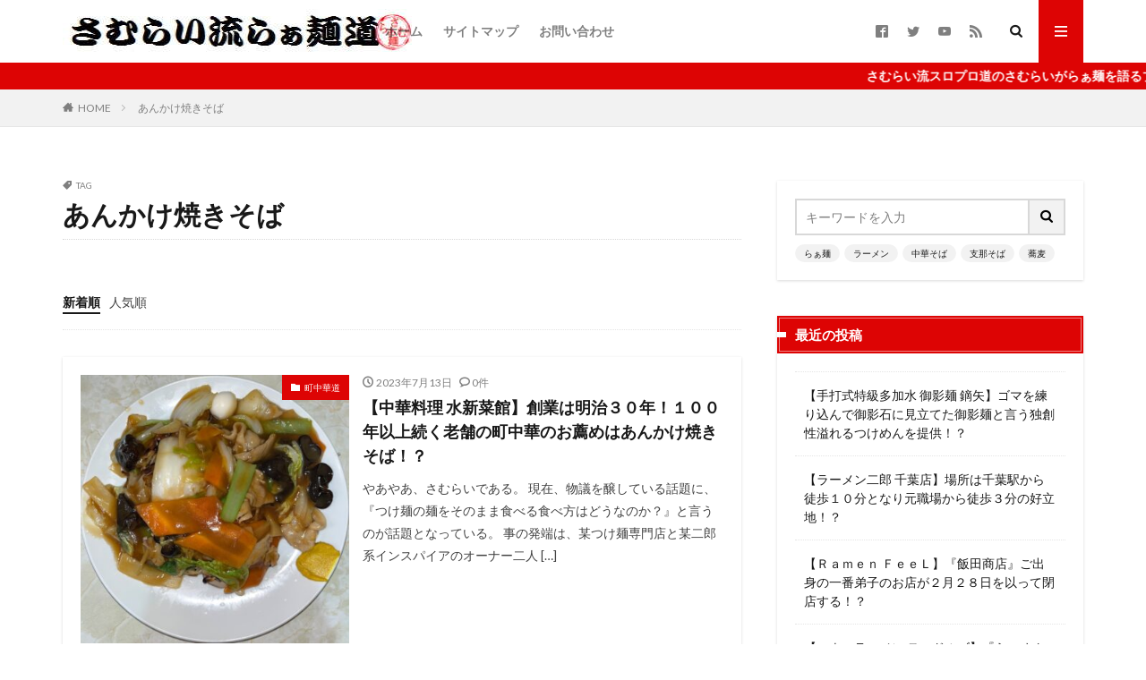

--- FILE ---
content_type: text/html; charset=UTF-8
request_url: https://samura-men.com/tag/%E3%81%82%E3%82%93%E3%81%8B%E3%81%91%E7%84%BC%E3%81%8D%E3%81%9D%E3%81%B0/
body_size: 14250
content:

<!DOCTYPE html>

<html lang="ja" prefix="og: http://ogp.me/ns#" class="t-html 
">

<head prefix="og: http://ogp.me/ns# fb: http://ogp.me/ns/fb# article: http://ogp.me/ns/article#">
<meta charset="UTF-8">
<title>あんかけ焼きそば│さむらい流らぁ麺道</title>
<meta name='robots' content='max-image-preview:large' />
	<style>img:is([sizes="auto" i], [sizes^="auto," i]) { contain-intrinsic-size: 3000px 1500px }</style>
	<link rel='stylesheet' id='dashicons-css' href='https://samura-men.com/wp-includes/css/dashicons.min.css?ver=6.8.3' type='text/css' media='all' />
<link rel='stylesheet' id='thickbox-css' href='https://samura-men.com/wp-includes/js/thickbox/thickbox.css?ver=6.8.3' type='text/css' media='all' />
<link rel='stylesheet' id='wp-block-library-css' href='https://samura-men.com/wp-includes/css/dist/block-library/style.min.css?ver=6.8.3' type='text/css' media='all' />
<style id='classic-theme-styles-inline-css' type='text/css'>
/*! This file is auto-generated */
.wp-block-button__link{color:#fff;background-color:#32373c;border-radius:9999px;box-shadow:none;text-decoration:none;padding:calc(.667em + 2px) calc(1.333em + 2px);font-size:1.125em}.wp-block-file__button{background:#32373c;color:#fff;text-decoration:none}
</style>
<style id='rinkerg-gutenberg-rinker-style-inline-css' type='text/css'>
.wp-block-create-block-block{background-color:#21759b;color:#fff;padding:2px}

</style>
<link rel='stylesheet' id='quads-style-css-css' href='https://samura-men.com/wp-content/plugins/quick-adsense-reloaded/includes/gutenberg/dist/blocks.style.build.css?ver=2.0.95' type='text/css' media='all' />
<style id='global-styles-inline-css' type='text/css'>
:root{--wp--preset--aspect-ratio--square: 1;--wp--preset--aspect-ratio--4-3: 4/3;--wp--preset--aspect-ratio--3-4: 3/4;--wp--preset--aspect-ratio--3-2: 3/2;--wp--preset--aspect-ratio--2-3: 2/3;--wp--preset--aspect-ratio--16-9: 16/9;--wp--preset--aspect-ratio--9-16: 9/16;--wp--preset--color--black: #000000;--wp--preset--color--cyan-bluish-gray: #abb8c3;--wp--preset--color--white: #ffffff;--wp--preset--color--pale-pink: #f78da7;--wp--preset--color--vivid-red: #cf2e2e;--wp--preset--color--luminous-vivid-orange: #ff6900;--wp--preset--color--luminous-vivid-amber: #fcb900;--wp--preset--color--light-green-cyan: #7bdcb5;--wp--preset--color--vivid-green-cyan: #00d084;--wp--preset--color--pale-cyan-blue: #8ed1fc;--wp--preset--color--vivid-cyan-blue: #0693e3;--wp--preset--color--vivid-purple: #9b51e0;--wp--preset--gradient--vivid-cyan-blue-to-vivid-purple: linear-gradient(135deg,rgba(6,147,227,1) 0%,rgb(155,81,224) 100%);--wp--preset--gradient--light-green-cyan-to-vivid-green-cyan: linear-gradient(135deg,rgb(122,220,180) 0%,rgb(0,208,130) 100%);--wp--preset--gradient--luminous-vivid-amber-to-luminous-vivid-orange: linear-gradient(135deg,rgba(252,185,0,1) 0%,rgba(255,105,0,1) 100%);--wp--preset--gradient--luminous-vivid-orange-to-vivid-red: linear-gradient(135deg,rgba(255,105,0,1) 0%,rgb(207,46,46) 100%);--wp--preset--gradient--very-light-gray-to-cyan-bluish-gray: linear-gradient(135deg,rgb(238,238,238) 0%,rgb(169,184,195) 100%);--wp--preset--gradient--cool-to-warm-spectrum: linear-gradient(135deg,rgb(74,234,220) 0%,rgb(151,120,209) 20%,rgb(207,42,186) 40%,rgb(238,44,130) 60%,rgb(251,105,98) 80%,rgb(254,248,76) 100%);--wp--preset--gradient--blush-light-purple: linear-gradient(135deg,rgb(255,206,236) 0%,rgb(152,150,240) 100%);--wp--preset--gradient--blush-bordeaux: linear-gradient(135deg,rgb(254,205,165) 0%,rgb(254,45,45) 50%,rgb(107,0,62) 100%);--wp--preset--gradient--luminous-dusk: linear-gradient(135deg,rgb(255,203,112) 0%,rgb(199,81,192) 50%,rgb(65,88,208) 100%);--wp--preset--gradient--pale-ocean: linear-gradient(135deg,rgb(255,245,203) 0%,rgb(182,227,212) 50%,rgb(51,167,181) 100%);--wp--preset--gradient--electric-grass: linear-gradient(135deg,rgb(202,248,128) 0%,rgb(113,206,126) 100%);--wp--preset--gradient--midnight: linear-gradient(135deg,rgb(2,3,129) 0%,rgb(40,116,252) 100%);--wp--preset--font-size--small: 13px;--wp--preset--font-size--medium: 20px;--wp--preset--font-size--large: 36px;--wp--preset--font-size--x-large: 42px;--wp--preset--spacing--20: 0.44rem;--wp--preset--spacing--30: 0.67rem;--wp--preset--spacing--40: 1rem;--wp--preset--spacing--50: 1.5rem;--wp--preset--spacing--60: 2.25rem;--wp--preset--spacing--70: 3.38rem;--wp--preset--spacing--80: 5.06rem;--wp--preset--shadow--natural: 6px 6px 9px rgba(0, 0, 0, 0.2);--wp--preset--shadow--deep: 12px 12px 50px rgba(0, 0, 0, 0.4);--wp--preset--shadow--sharp: 6px 6px 0px rgba(0, 0, 0, 0.2);--wp--preset--shadow--outlined: 6px 6px 0px -3px rgba(255, 255, 255, 1), 6px 6px rgba(0, 0, 0, 1);--wp--preset--shadow--crisp: 6px 6px 0px rgba(0, 0, 0, 1);}:where(.is-layout-flex){gap: 0.5em;}:where(.is-layout-grid){gap: 0.5em;}body .is-layout-flex{display: flex;}.is-layout-flex{flex-wrap: wrap;align-items: center;}.is-layout-flex > :is(*, div){margin: 0;}body .is-layout-grid{display: grid;}.is-layout-grid > :is(*, div){margin: 0;}:where(.wp-block-columns.is-layout-flex){gap: 2em;}:where(.wp-block-columns.is-layout-grid){gap: 2em;}:where(.wp-block-post-template.is-layout-flex){gap: 1.25em;}:where(.wp-block-post-template.is-layout-grid){gap: 1.25em;}.has-black-color{color: var(--wp--preset--color--black) !important;}.has-cyan-bluish-gray-color{color: var(--wp--preset--color--cyan-bluish-gray) !important;}.has-white-color{color: var(--wp--preset--color--white) !important;}.has-pale-pink-color{color: var(--wp--preset--color--pale-pink) !important;}.has-vivid-red-color{color: var(--wp--preset--color--vivid-red) !important;}.has-luminous-vivid-orange-color{color: var(--wp--preset--color--luminous-vivid-orange) !important;}.has-luminous-vivid-amber-color{color: var(--wp--preset--color--luminous-vivid-amber) !important;}.has-light-green-cyan-color{color: var(--wp--preset--color--light-green-cyan) !important;}.has-vivid-green-cyan-color{color: var(--wp--preset--color--vivid-green-cyan) !important;}.has-pale-cyan-blue-color{color: var(--wp--preset--color--pale-cyan-blue) !important;}.has-vivid-cyan-blue-color{color: var(--wp--preset--color--vivid-cyan-blue) !important;}.has-vivid-purple-color{color: var(--wp--preset--color--vivid-purple) !important;}.has-black-background-color{background-color: var(--wp--preset--color--black) !important;}.has-cyan-bluish-gray-background-color{background-color: var(--wp--preset--color--cyan-bluish-gray) !important;}.has-white-background-color{background-color: var(--wp--preset--color--white) !important;}.has-pale-pink-background-color{background-color: var(--wp--preset--color--pale-pink) !important;}.has-vivid-red-background-color{background-color: var(--wp--preset--color--vivid-red) !important;}.has-luminous-vivid-orange-background-color{background-color: var(--wp--preset--color--luminous-vivid-orange) !important;}.has-luminous-vivid-amber-background-color{background-color: var(--wp--preset--color--luminous-vivid-amber) !important;}.has-light-green-cyan-background-color{background-color: var(--wp--preset--color--light-green-cyan) !important;}.has-vivid-green-cyan-background-color{background-color: var(--wp--preset--color--vivid-green-cyan) !important;}.has-pale-cyan-blue-background-color{background-color: var(--wp--preset--color--pale-cyan-blue) !important;}.has-vivid-cyan-blue-background-color{background-color: var(--wp--preset--color--vivid-cyan-blue) !important;}.has-vivid-purple-background-color{background-color: var(--wp--preset--color--vivid-purple) !important;}.has-black-border-color{border-color: var(--wp--preset--color--black) !important;}.has-cyan-bluish-gray-border-color{border-color: var(--wp--preset--color--cyan-bluish-gray) !important;}.has-white-border-color{border-color: var(--wp--preset--color--white) !important;}.has-pale-pink-border-color{border-color: var(--wp--preset--color--pale-pink) !important;}.has-vivid-red-border-color{border-color: var(--wp--preset--color--vivid-red) !important;}.has-luminous-vivid-orange-border-color{border-color: var(--wp--preset--color--luminous-vivid-orange) !important;}.has-luminous-vivid-amber-border-color{border-color: var(--wp--preset--color--luminous-vivid-amber) !important;}.has-light-green-cyan-border-color{border-color: var(--wp--preset--color--light-green-cyan) !important;}.has-vivid-green-cyan-border-color{border-color: var(--wp--preset--color--vivid-green-cyan) !important;}.has-pale-cyan-blue-border-color{border-color: var(--wp--preset--color--pale-cyan-blue) !important;}.has-vivid-cyan-blue-border-color{border-color: var(--wp--preset--color--vivid-cyan-blue) !important;}.has-vivid-purple-border-color{border-color: var(--wp--preset--color--vivid-purple) !important;}.has-vivid-cyan-blue-to-vivid-purple-gradient-background{background: var(--wp--preset--gradient--vivid-cyan-blue-to-vivid-purple) !important;}.has-light-green-cyan-to-vivid-green-cyan-gradient-background{background: var(--wp--preset--gradient--light-green-cyan-to-vivid-green-cyan) !important;}.has-luminous-vivid-amber-to-luminous-vivid-orange-gradient-background{background: var(--wp--preset--gradient--luminous-vivid-amber-to-luminous-vivid-orange) !important;}.has-luminous-vivid-orange-to-vivid-red-gradient-background{background: var(--wp--preset--gradient--luminous-vivid-orange-to-vivid-red) !important;}.has-very-light-gray-to-cyan-bluish-gray-gradient-background{background: var(--wp--preset--gradient--very-light-gray-to-cyan-bluish-gray) !important;}.has-cool-to-warm-spectrum-gradient-background{background: var(--wp--preset--gradient--cool-to-warm-spectrum) !important;}.has-blush-light-purple-gradient-background{background: var(--wp--preset--gradient--blush-light-purple) !important;}.has-blush-bordeaux-gradient-background{background: var(--wp--preset--gradient--blush-bordeaux) !important;}.has-luminous-dusk-gradient-background{background: var(--wp--preset--gradient--luminous-dusk) !important;}.has-pale-ocean-gradient-background{background: var(--wp--preset--gradient--pale-ocean) !important;}.has-electric-grass-gradient-background{background: var(--wp--preset--gradient--electric-grass) !important;}.has-midnight-gradient-background{background: var(--wp--preset--gradient--midnight) !important;}.has-small-font-size{font-size: var(--wp--preset--font-size--small) !important;}.has-medium-font-size{font-size: var(--wp--preset--font-size--medium) !important;}.has-large-font-size{font-size: var(--wp--preset--font-size--large) !important;}.has-x-large-font-size{font-size: var(--wp--preset--font-size--x-large) !important;}
:where(.wp-block-post-template.is-layout-flex){gap: 1.25em;}:where(.wp-block-post-template.is-layout-grid){gap: 1.25em;}
:where(.wp-block-columns.is-layout-flex){gap: 2em;}:where(.wp-block-columns.is-layout-grid){gap: 2em;}
:root :where(.wp-block-pullquote){font-size: 1.5em;line-height: 1.6;}
</style>
<link rel='stylesheet' id='yyi_rinker_stylesheet-css' href='https://samura-men.com/wp-content/plugins/yyi-rinker/css/style.css?v=1.11.1&#038;ver=6.8.3' type='text/css' media='all' />
<link rel='stylesheet' id='taxopress-frontend-css-css' href='https://samura-men.com/wp-content/plugins/simple-tags/assets/frontend/css/frontend.css?ver=3.41.0' type='text/css' media='all' />
<style id='quads-styles-inline-css' type='text/css'>

    .quads-location ins.adsbygoogle {
        background: transparent !important;
    }.quads-location .quads_rotator_img{ opacity:1 !important;}
    .quads.quads_ad_container { display: grid; grid-template-columns: auto; grid-gap: 10px; padding: 10px; }
    .grid_image{animation: fadeIn 0.5s;-webkit-animation: fadeIn 0.5s;-moz-animation: fadeIn 0.5s;
        -o-animation: fadeIn 0.5s;-ms-animation: fadeIn 0.5s;}
    .quads-ad-label { font-size: 12px; text-align: center; color: #333;}
    .quads_click_impression { display: none;} .quads-location, .quads-ads-space{max-width:100%;} @media only screen and (max-width: 480px) { .quads-ads-space, .penci-builder-element .quads-ads-space{max-width:340px;}}
</style>
<script type="text/javascript" src="https://samura-men.com/wp-includes/js/jquery/jquery.min.js?ver=3.7.1" id="jquery-core-js"></script>
<script type="text/javascript" src="https://samura-men.com/wp-includes/js/jquery/jquery-migrate.min.js?ver=3.4.1" id="jquery-migrate-js"></script>
<script type="text/javascript" src="https://samura-men.com/wp-content/plugins/simple-tags/assets/frontend/js/frontend.js?ver=3.41.0" id="taxopress-frontend-js-js"></script>
<link rel="https://api.w.org/" href="https://samura-men.com/wp-json/" /><link rel="alternate" title="JSON" type="application/json" href="https://samura-men.com/wp-json/wp/v2/tags/1375" /><script>document.cookie = 'quads_browser_width='+screen.width;</script><style>
.yyi-rinker-images {
    display: flex;
    justify-content: center;
    align-items: center;
    position: relative;

}
div.yyi-rinker-image img.yyi-rinker-main-img.hidden {
    display: none;
}

.yyi-rinker-images-arrow {
    cursor: pointer;
    position: absolute;
    top: 50%;
    display: block;
    margin-top: -11px;
    opacity: 0.6;
    width: 22px;
}

.yyi-rinker-images-arrow-left{
    left: -10px;
}
.yyi-rinker-images-arrow-right{
    right: -10px;
}

.yyi-rinker-images-arrow-left.hidden {
    display: none;
}

.yyi-rinker-images-arrow-right.hidden {
    display: none;
}
div.yyi-rinker-contents.yyi-rinker-design-tate  div.yyi-rinker-box{
    flex-direction: column;
}

div.yyi-rinker-contents.yyi-rinker-design-slim div.yyi-rinker-box .yyi-rinker-links {
    flex-direction: column;
}

div.yyi-rinker-contents.yyi-rinker-design-slim div.yyi-rinker-info {
    width: 100%;
}

div.yyi-rinker-contents.yyi-rinker-design-slim .yyi-rinker-title {
    text-align: center;
}

div.yyi-rinker-contents.yyi-rinker-design-slim .yyi-rinker-links {
    text-align: center;
}
div.yyi-rinker-contents.yyi-rinker-design-slim .yyi-rinker-image {
    margin: auto;
}

div.yyi-rinker-contents.yyi-rinker-design-slim div.yyi-rinker-info ul.yyi-rinker-links li {
	align-self: stretch;
}
div.yyi-rinker-contents.yyi-rinker-design-slim div.yyi-rinker-box div.yyi-rinker-info {
	padding: 0;
}
div.yyi-rinker-contents.yyi-rinker-design-slim div.yyi-rinker-box {
	flex-direction: column;
	padding: 14px 5px 0;
}

.yyi-rinker-design-slim div.yyi-rinker-box div.yyi-rinker-info {
	text-align: center;
}

.yyi-rinker-design-slim div.price-box span.price {
	display: block;
}

div.yyi-rinker-contents.yyi-rinker-design-slim div.yyi-rinker-info div.yyi-rinker-title a{
	font-size:16px;
}

div.yyi-rinker-contents.yyi-rinker-design-slim ul.yyi-rinker-links li.amazonkindlelink:before,  div.yyi-rinker-contents.yyi-rinker-design-slim ul.yyi-rinker-links li.amazonlink:before,  div.yyi-rinker-contents.yyi-rinker-design-slim ul.yyi-rinker-links li.rakutenlink:before, div.yyi-rinker-contents.yyi-rinker-design-slim ul.yyi-rinker-links li.yahoolink:before, div.yyi-rinker-contents.yyi-rinker-design-slim ul.yyi-rinker-links li.mercarilink:before {
	font-size:12px;
}

div.yyi-rinker-contents.yyi-rinker-design-slim ul.yyi-rinker-links li a {
	font-size: 13px;
}
.entry-content ul.yyi-rinker-links li {
	padding: 0;
}

div.yyi-rinker-contents .yyi-rinker-attention.attention_desing_right_ribbon {
    width: 89px;
    height: 91px;
    position: absolute;
    top: -1px;
    right: -1px;
    left: auto;
    overflow: hidden;
}

div.yyi-rinker-contents .yyi-rinker-attention.attention_desing_right_ribbon span {
    display: inline-block;
    width: 146px;
    position: absolute;
    padding: 4px 0;
    left: -13px;
    top: 12px;
    text-align: center;
    font-size: 12px;
    line-height: 24px;
    -webkit-transform: rotate(45deg);
    transform: rotate(45deg);
    box-shadow: 0 1px 3px rgba(0, 0, 0, 0.2);
}

div.yyi-rinker-contents .yyi-rinker-attention.attention_desing_right_ribbon {
    background: none;
}
.yyi-rinker-attention.attention_desing_right_ribbon .yyi-rinker-attention-after,
.yyi-rinker-attention.attention_desing_right_ribbon .yyi-rinker-attention-before{
display:none;
}
div.yyi-rinker-use-right_ribbon div.yyi-rinker-title {
    margin-right: 2rem;
}

				</style><link rel="stylesheet" href="https://samura-men.com/wp-content/themes/the-thor/css/icon.min.css">
<link rel="stylesheet" href="https://fonts.googleapis.com/css?family=Lato:100,300,400,700,900">
<link rel="stylesheet" href="https://fonts.googleapis.com/css?family=Fjalla+One">
<link rel="stylesheet" href="https://fonts.googleapis.com/css?family=Noto+Sans+JP:100,200,300,400,500,600,700,800,900">
<link rel="stylesheet" href="https://samura-men.com/wp-content/themes/the-thor/style.min.css">
<link rel="stylesheet" href="https://samura-men.com/wp-content/themes/the-thor-child/style-user.css?1579160670">
<script src="https://ajax.googleapis.com/ajax/libs/jquery/1.12.4/jquery.min.js"></script>
<meta http-equiv="X-UA-Compatible" content="IE=edge">
<meta name="viewport" content="width=device-width, initial-scale=1, viewport-fit=cover"/>
<style>
.widget.widget_nav_menu ul.menu{border-color: rgba(221,4,4,0.15);}.widget.widget_nav_menu ul.menu li{border-color: rgba(221,4,4,0.75);}.widget.widget_nav_menu ul.menu .sub-menu li{border-color: rgba(221,4,4,0.15);}.widget.widget_nav_menu ul.menu .sub-menu li .sub-menu li:first-child{border-color: rgba(221,4,4,0.15);}.widget.widget_nav_menu ul.menu li a:hover{background-color: rgba(221,4,4,0.75);}.widget.widget_nav_menu ul.menu .current-menu-item > a{background-color: rgba(221,4,4,0.75);}.widget.widget_nav_menu ul.menu li .sub-menu li a:before {color:#dd0404;}.widget.widget_nav_menu ul.menu li a{background-color:#dd0404;}.widget.widget_nav_menu ul.menu .sub-menu a:hover{color:#dd0404;}.widget.widget_nav_menu ul.menu .sub-menu .current-menu-item a{color:#dd0404;}.widget.widget_categories ul{border-color: rgba(221,4,4,0.15);}.widget.widget_categories ul li{border-color: rgba(221,4,4,0.75);}.widget.widget_categories ul .children li{border-color: rgba(221,4,4,0.15);}.widget.widget_categories ul .children li .children li:first-child{border-color: rgba(221,4,4,0.15);}.widget.widget_categories ul li a:hover{background-color: rgba(221,4,4,0.75);}.widget.widget_categories ul .current-menu-item > a{background-color: rgba(221,4,4,0.75);}.widget.widget_categories ul li .children li a:before {color:#dd0404;}.widget.widget_categories ul li a{background-color:#dd0404;}.widget.widget_categories ul .children a:hover{color:#dd0404;}.widget.widget_categories ul .children .current-menu-item a{color:#dd0404;}.widgetSearch__input:hover{border-color:#dd0404;}.widgetCatTitle{background-color:#dd0404;}.widgetCatTitle__inner{background-color:#dd0404;}.widgetSearch__submit:hover{background-color:#dd0404;}.widgetProfile__sns{background-color:#dd0404;}.widget.widget_calendar .calendar_wrap tbody a:hover{background-color:#dd0404;}.widget ul li a:hover{color:#dd0404;}.widget.widget_rss .rsswidget:hover{color:#dd0404;}.widget.widget_tag_cloud a:hover{background-color:#dd0404;}.widget select:hover{border-color:#dd0404;}.widgetSearch__checkLabel:hover:after{border-color:#dd0404;}.widgetSearch__check:checked .widgetSearch__checkLabel:before, .widgetSearch__check:checked + .widgetSearch__checkLabel:before{border-color:#dd0404;}.widgetTab__item.current{border-top-color:#dd0404;}.widgetTab__item:hover{border-top-color:#dd0404;}.searchHead__title{background-color:#dd0404;}.searchHead__submit:hover{color:#dd0404;}.menuBtn__close:hover{color:#dd0404;}.menuBtn__link:hover{color:#dd0404;}@media only screen and (min-width: 992px){.menuBtn__link {background-color:#dd0404;}}.t-headerCenter .menuBtn__link:hover{color:#dd0404;}.searchBtn__close:hover{color:#dd0404;}.searchBtn__link:hover{color:#dd0404;}.breadcrumb__item a:hover{color:#dd0404;}.pager__item{color:#dd0404;}.pager__item:hover, .pager__item-current{background-color:#dd0404; color:#fff;}.page-numbers{color:#dd0404;}.page-numbers:hover, .page-numbers.current{background-color:#dd0404; color:#fff;}.pagePager__item{color:#dd0404;}.pagePager__item:hover, .pagePager__item-current{background-color:#dd0404; color:#fff;}.heading a:hover{color:#dd0404;}.eyecatch__cat{background-color:#dd0404;}.the__category{background-color:#dd0404;}.dateList__item a:hover{color:#dd0404;}.controllerFooter__item:last-child{background-color:#dd0404;}.controllerFooter__close{background-color:#dd0404;}.bottomFooter__topBtn{background-color:#dd0404;}.mask-color{background-color:#dd0404;}.mask-colorgray{background-color:#dd0404;}.pickup3__item{background-color:#dd0404;}.categoryBox__title{color:#dd0404;}.comments__list .comment-meta{background-color:#dd0404;}.comment-respond .submit{background-color:#dd0404;}.prevNext__pop{background-color:#dd0404;}.swiper-pagination-bullet-active{background-color:#dd0404;}.swiper-slider .swiper-button-next, .swiper-slider .swiper-container-rtl .swiper-button-prev, .swiper-slider .swiper-button-prev, .swiper-slider .swiper-container-rtl .swiper-button-next	{background-color:#dd0404;}body{background:#ffffff;}.infoHead{background-color:#dd0404;}.snsFooter{background-color:#dd0404}.widget-main .heading.heading-widget{background-color:#dd0404}.widget-main .heading.heading-widgetsimple{background-color:#dd0404}.widget-main .heading.heading-widgetsimplewide{background-color:#dd0404}.widget-main .heading.heading-widgetwide{background-color:#dd0404}.widget-main .heading.heading-widgetbottom:before{border-color:#dd0404}.widget-main .heading.heading-widgetborder{border-color:#dd0404}.widget-main .heading.heading-widgetborder::before,.widget-main .heading.heading-widgetborder::after{background-color:#dd0404}.widget-side .heading.heading-widget{background-color:#dd0404}.widget-side .heading.heading-widgetsimple{background-color:#dd0404}.widget-side .heading.heading-widgetsimplewide{background-color:#dd0404}.widget-side .heading.heading-widgetwide{background-color:#dd0404}.widget-side .heading.heading-widgetbottom:before{border-color:#dd0404}.widget-side .heading.heading-widgetborder{border-color:#dd0404}.widget-side .heading.heading-widgetborder::before,.widget-side .heading.heading-widgetborder::after{background-color:#dd0404}.widget-foot .heading.heading-widget{background-color:#dd0404}.widget-foot .heading.heading-widgetsimple{background-color:#dd0404}.widget-foot .heading.heading-widgetsimplewide{background-color:#dd0404}.widget-foot .heading.heading-widgetwide{background-color:#dd0404}.widget-foot .heading.heading-widgetbottom:before{border-color:#dd0404}.widget-foot .heading.heading-widgetborder{border-color:#dd0404}.widget-foot .heading.heading-widgetborder::before,.widget-foot .heading.heading-widgetborder::after{background-color:#dd0404}.widget-menu .heading.heading-widget{background-color:#c4c4c4}.widget-menu .heading.heading-widgetsimple{background-color:#c4c4c4}.widget-menu .heading.heading-widgetsimplewide{background-color:#c4c4c4}.widget-menu .heading.heading-widgetwide{background-color:#c4c4c4}.widget-menu .heading.heading-widgetbottom:before{border-color:#c4c4c4}.widget-menu .heading.heading-widgetborder{border-color:#c4c4c4}.widget-menu .heading.heading-widgetborder::before,.widget-menu .heading.heading-widgetborder::after{background-color:#c4c4c4}.swiper-slider{height: 260px;}@media only screen and (min-width: 768px){.swiper-slider {height: 760px;}}.swiper-slide2.mask.mask-color{background-color:#ffffff}.swiper-slide3.mask.mask-color{background-color:#ffffff}.rankingBox__bg{background-color:#dd0404}.the__ribbon{background-color:#dd5454}.the__ribbon:after{border-left-color:#dd5454; border-right-color:#dd5454}.eyecatch__link.eyecatch__link-mask:hover::after {background-color: rgba(198,145,180,0.5);}.eyecatch__link.eyecatch__link-maskzoom:hover::after {background-color: rgba(198,145,180,0.5);}.eyecatch__link.eyecatch__link-maskzoomrotate:hover::after {background-color: rgba(198,145,180,0.5);}.content .afTagBox__btnDetail{background-color:#dd0404;}.widget .widgetAfTag__btnDetail{background-color:#dd0404;}.content .afTagBox__btnAf{background-color:#dd0404;}.widget .widgetAfTag__btnAf{background-color:#dd0404;}.content a{color:#93042a;}.phrase a{color:#93042a;}.content .sitemap li a:hover{color:#93042a;}.content h2 a:hover,.content h3 a:hover,.content h4 a:hover,.content h5 a:hover{color:#93042a;}.content ul.menu li a:hover{color:#93042a;}.content .es-LiconBox:before{background-color:#a83f3f;}.content .es-LiconCircle:before{background-color:#a83f3f;}.content .es-BTiconBox:before{background-color:#a83f3f;}.content .es-BTiconCircle:before{background-color:#a83f3f;}.content .es-BiconObi{border-color:#a83f3f;}.content .es-BiconCorner:before{background-color:#a83f3f;}.content .es-BiconCircle:before{background-color:#a83f3f;}.content .es-BmarkHatena::before{background-color:#005293;}.content .es-BmarkExcl::before{background-color:#b60105;}.content .es-BmarkQ::before{background-color:#005293;}.content .es-BmarkQ::after{border-top-color:#005293;}.content .es-BmarkA::before{color:#b60105;}.content .es-BsubTradi::before{color:#ffffff;background-color:#b60105;border-color:#b60105;}.btn__link-primary{color:#ffffff; background-color:#dd9b9b;}.content .btn__link-primary{color:#ffffff; background-color:#dd9b9b;}.searchBtn__contentInner .btn__link-search{color:#ffffff; background-color:#dd9b9b;}.btn__link-secondary{color:#ffffff; background-color:#3f3f3f;}.content .btn__link-secondary{color:#ffffff; background-color:#3f3f3f;}.btn__link-search{color:#ffffff; background-color:#3f3f3f;}.btn__link-normal{color:#3f3f3f;}.content .btn__link-normal{color:#3f3f3f;}.btn__link-normal:hover{background-color:#3f3f3f;}.content .btn__link-normal:hover{background-color:#3f3f3f;}.comments__list .comment-reply-link{color:#3f3f3f;}.comments__list .comment-reply-link:hover{background-color:#3f3f3f;}@media only screen and (min-width: 992px){.subNavi__link-pickup{color:#3f3f3f;}}@media only screen and (min-width: 992px){.subNavi__link-pickup:hover{background-color:#3f3f3f;}}.content h2{color:#191919}.partsH3-44 h3{color:#191919; background:linear-gradient(#b20828 0%, #dd9090 100%); border-color:#dd9090;}.partsH4-13 h4{color:#000000; border-left-color:#dd4b4b; border-bottom-color:#9e9e9e;}.content h5{color:#191919}.content ul > li::before{color:#dd9b9b;}.content ul{color:#191919;}.content ol > li::before{color:#a83f3f; border-color:#a83f3f;}.content ol > li > ol > li::before{background-color:#a83f3f; border-color:#a83f3f;}.content ol > li > ol > li > ol > li::before{color:#a83f3f; border-color:#a83f3f;}.content ol{color:#191919;}.content .balloon .balloon__text{color:#191919; background-color:#f2f2f2;}.content .balloon .balloon__text-left:before{border-left-color:#f2f2f2;}.content .balloon .balloon__text-right:before{border-right-color:#f2f2f2;}.content .balloon-boder .balloon__text{color:#191919; background-color:#ffffff;  border-color:#d8d8d8;}.content .balloon-boder .balloon__text-left:before{border-left-color:#d8d8d8;}.content .balloon-boder .balloon__text-left:after{border-left-color:#ffffff;}.content .balloon-boder .balloon__text-right:before{border-right-color:#d8d8d8;}.content .balloon-boder .balloon__text-right:after{border-right-color:#ffffff;}.content blockquote{color:#191919; background-color:#f2f2f2; border-color:#cccccc;}.content blockquote::before{color:#d8d8d8;}.content blockquote::after{background-color:#cccccc;}.content table{color:#191919; border-top-color:#E5E5E5; border-left-color:#E5E5E5;}.content table th{background:#7f7f7f; color:#ffffff; ;border-right-color:#E5E5E5; border-bottom-color:#E5E5E5;}.content table td{background:#ffffff; ;border-right-color:#E5E5E5; border-bottom-color:#E5E5E5;}.content table tr:nth-child(odd) td{background-color:#f2f2f2;}
</style>
<style type="text/css">a.st_tag, a.internal_tag, .st_tag, .internal_tag { text-decoration: underline !important; }</style><link rel="icon" href="https://samura-men.com/wp-content/uploads/2020/01/cropped-samura-men_hanko02-1-32x32.jpg" sizes="32x32" />
<link rel="icon" href="https://samura-men.com/wp-content/uploads/2020/01/cropped-samura-men_hanko02-1-192x192.jpg" sizes="192x192" />
<link rel="apple-touch-icon" href="https://samura-men.com/wp-content/uploads/2020/01/cropped-samura-men_hanko02-1-180x180.jpg" />
<meta name="msapplication-TileImage" content="https://samura-men.com/wp-content/uploads/2020/01/cropped-samura-men_hanko02-1-270x270.jpg" />
		<style type="text/css" id="wp-custom-css">
			.content p {
    margin-top: 4rem;
}

.al-c{
 text-align: center;
 }

.s5 {margin: 10px 0px 0px;}
.s10 {margin: 10px 0px 0px;}
.s15 {margin: 15px 0px 0px;}
.s20 {margin: 20px 0px 0px;}
.s30 {margin: 30px 0px 0px;}
.s40 {margin: 40px 0px 0px;}
.s50 {margin: 50px 0px 0px;}
.s60 {margin: 60px 0px 0px;}
.s70 {margin: 70px 0px 0px;}
.s80 {margin: 80px 0px 0px;}
.s90 {margin: 90px 0px 0px;}
.s100 {margin: 100px 0px 0px;}
.s150 {margin: 150px 0px 0px;}
.s200 {margin: 200px 0px 0px;}

.tb1 {
    border: 1px solid #808080;
    color: #222;
    text-align: center;
    border-collapse: collapse;
    font-size: 13px;
    background-color: #FFF;
    width: 100%;
    table-layout: auto;
    box-shadow: 2px 2px 2px #CCC;
}

.tb1 th {
    padding-top: 2px;
    padding-bottom: 2px;
    border: 1px solid #808080;
    background: linear-gradient(to bottom, #EFEFEF 26%, #CECECE 95%);
    text-align: center;
    font-weight: bold;
    color: #000;
    vertical-align: middle;
}

/*内部リンクの背景色*/
.content .sitecard {
		background-color: #ffffff;
}

/*外部リンクの背景色*/
.content .blogcard {
		background-color: #ffffff;
}
/* reCAPTCHAのロゴを非表示にする */

.grecaptcha-badge { visibility: hidden; }		</style>
		<!– Global site tag (gtag.js) – Google Analytics –>
<script async src='https://www.googletagmanager.com/gtag/js?id=UA-89779152-3'></script>
<script>
    window.dataLayer = window.dataLayer || [];
    function gtag(){dataLayer.push(arguments);}
    gtag('js', new Date());
    gtag('config', 'UA-89779152-3');
    
</script>
<!– /Global site tag (gtag.js) – Google Analytics –>
<meta property="og:site_name" content="さむらい流らぁ麺道" />
<meta property="og:type" content="website" />
<meta property="og:title" content="あんかけ焼きそば│さむらい流らぁ麺道" />
<meta property="og:description" content="さむらい流スロプロ道のさむらいが大好きならぁ麺を語る" />
<meta property="og:url" content="https://samura-men.com/tag/chahan/" />
<meta property="og:image" content="https://samura-men.com/wp-content/uploads/2020/01/samura-men_hanko02.jpg" />
<meta name="twitter:card" content="summary" />
<meta name="twitter:site" content="@samura_men" />
<meta property="fb:app_id" content="1008363576015256" />

<script data-ad-client="ca-pub-3106718587471713" async src="https://pagead2.googlesyndication.com/pagead/js/adsbygoogle.js"></script>

<!-- Global site tag (gtag.js) - Google Analytics -->
<script async src="https://www.googletagmanager.com/gtag/js?id=UA-89779152-3"></script>
<script>
  window.dataLayer = window.dataLayer || [];
  function gtag(){dataLayer.push(arguments);}
  gtag('js', new Date());

  gtag('config', 'UA-89779152-3');
</script>
</head>
<body class=" t-logoSp30 t-logoPc50" id="top">


  <!--l-header-->
  <header class="l-header">
    <div class="container container-header">

      <!--logo-->
			<p class="siteTitle">
				<a class="siteTitle__link" href="https://samura-men.com">
											<img class="siteTitle__logo" src="https://samura-men.com/wp-content/uploads/2020/01/taitlebanner07.jpg" alt="さむらい流らぁ麺道" width="390" height="50" >
					        </a>
      </p>      <!--/logo-->


      				<!--globalNavi-->
				<nav class="globalNavi">
					<div class="globalNavi__inner">
            <ul class="globalNavi__list"><li id="menu-item-94" class="menu-item menu-item-type-custom menu-item-object-custom menu-item-home menu-item-94"><a href="https://samura-men.com">ホーム</a></li>
<li id="menu-item-95" class="menu-item menu-item-type-post_type menu-item-object-page menu-item-95"><a href="https://samura-men.com/sitemap/">サイトマップ</a></li>
<li id="menu-item-3792" class="menu-item menu-item-type-post_type menu-item-object-page menu-item-3792"><a href="https://samura-men.com/otoiawase02/">お問い合わせ</a></li>
</ul>					</div>
				</nav>
				<!--/globalNavi-->
			

							<!--subNavi-->
				<nav class="subNavi">
	        	        						<ul class="subNavi__list">
															<li class="subNavi__item"><a class="subNavi__link icon-facebook2" href="https://www.facebook.com/sloter.samurai/"></a></li>
															<li class="subNavi__item"><a class="subNavi__link icon-twitter" href="https://twitter.com/samura_men"></a></li>
															<li class="subNavi__item"><a class="subNavi__link icon-youtube" href="https://www.youtube.com/channel/UCflEQvGmRd7P7C2b7FgoYGA?view_as=subscriber"></a></li>
																								<li class="subNavi__item"><a class="subNavi__link icon-rss" href="https://samura-men.com/feed"></a></li>
																					</ul>
									</nav>
				<!--/subNavi-->
			

            <!--searchBtn-->
			<div class="searchBtn ">
        <input class="searchBtn__checkbox" id="searchBtn-checkbox" type="checkbox">
        <label class="searchBtn__link searchBtn__link-text icon-search" for="searchBtn-checkbox"></label>
        <label class="searchBtn__unshown" for="searchBtn-checkbox"></label>

        <div class="searchBtn__content">
          <div class="searchBtn__scroll">
            <label class="searchBtn__close" for="searchBtn-checkbox"><i class="icon-close"></i>CLOSE</label>
            <div class="searchBtn__contentInner">
              <aside class="widget">
  <div class="widgetSearch">
    <h3 class="heading heading-tertiary">キーワード</h3>
    <form class="widgetSearch__flex" method="get" action="https://samura-men.com" target="_top">
  <input class="widgetSearch__input" type="text" maxlength="50" name="s" placeholder="キーワードを入力" value="">
  <button class="widgetSearch__submit icon-search" type="submit" value="search"></button>
</form>
<ol class="widgetSearch__word">
    <li class="widgetSearch__wordItem"><a href="https://samura-men.com?s=らぁ麺">らぁ麺</a></li>
      <li class="widgetSearch__wordItem"><a href="https://samura-men.com?s=ラーメン">ラーメン</a></li>
      <li class="widgetSearch__wordItem"><a href="https://samura-men.com?s=中華そば">中華そば</a></li>
      <li class="widgetSearch__wordItem"><a href="https://samura-men.com?s=支那そば">支那そば</a></li>
      <li class="widgetSearch__wordItem"><a href="https://samura-men.com?s=蕎麦">蕎麦</a></li>
  </ol>
  </div>
</aside>
            </div>
          </div>
        </div>
      </div>
			<!--/searchBtn-->
      

            <!--menuBtn-->
			<div class="menuBtn ">
        <input class="menuBtn__checkbox" id="menuBtn-checkbox" type="checkbox">
        <label class="menuBtn__link menuBtn__link-text icon-menu" for="menuBtn-checkbox"></label>
        <label class="menuBtn__unshown" for="menuBtn-checkbox"></label>
        <div class="menuBtn__content">
          <div class="menuBtn__scroll">
            <label class="menuBtn__close" for="menuBtn-checkbox"><i class="icon-close"></i>CLOSE</label>
            <div class="menuBtn__contentInner">
															<nav class="menuBtn__navi u-none-pc">
	              		                <ul class="menuBtn__naviList">
																					<li class="menuBtn__naviItem"><a class="menuBtn__naviLink icon-facebook" href="https://www.facebook.com/sloter.samurai/"></a></li>
																					<li class="menuBtn__naviItem"><a class="menuBtn__naviLink icon-twitter" href="https://twitter.com/samura_men"></a></li>
																					<li class="menuBtn__naviItem"><a class="menuBtn__naviLink icon-youtube" href="https://www.youtube.com/channel/UCflEQvGmRd7P7C2b7FgoYGA?view_as=subscriber"></a></li>
																																	<li class="menuBtn__naviItem"><a class="menuBtn__naviLink icon-rss" href="https://samura-men.com/feed"></a></li>
																						                </ul>
								</nav>
	              																							<aside class="widget widget-menu widget_search"><form class="widgetSearch__flex" method="get" action="https://samura-men.com" target="_top">
  <input class="widgetSearch__input" type="text" maxlength="50" name="s" placeholder="キーワードを入力" value="">
  <button class="widgetSearch__submit icon-search" type="submit" value="search"></button>
</form>
<ol class="widgetSearch__word">
    <li class="widgetSearch__wordItem"><a href="https://samura-men.com?s=らぁ麺">らぁ麺</a></li>
      <li class="widgetSearch__wordItem"><a href="https://samura-men.com?s=ラーメン">ラーメン</a></li>
      <li class="widgetSearch__wordItem"><a href="https://samura-men.com?s=中華そば">中華そば</a></li>
      <li class="widgetSearch__wordItem"><a href="https://samura-men.com?s=支那そば">支那そば</a></li>
      <li class="widgetSearch__wordItem"><a href="https://samura-men.com?s=蕎麦">蕎麦</a></li>
  </ol>
</aside><aside class="widget widget-menu widget_fit_user_class"><h2 class="heading heading-widgetsimplewide">自己紹介</h2>
        <div class="widgetProfile">
          <div class="widgetProfile__img"><img width="120" height="120" src="https://secure.gravatar.com/avatar/6a1e6a8303776e80d102e775f78420e7ce83040430042ff2a248d664783974c7?s=120&#038;d=mm&#038;r=g" alt="さむらい" ></div>
          <h3 class="widgetProfile__name">さむらい</h3>
                    <p class="widgetProfile__text">やあやあ、さむらいである。
らぁ麺好きが高じて、らぁ麺ブログを立ち上げる事にしたのである。
お店に忖度する事なく、正直な感想を綴る事をお約束する。</p>                    <div class="btn btn-center"><a class="btn__link btn__link-secondary" href="https://samura-men.com/author/samura-men/">投稿記事一覧へ</a></div>
                            </div>
		</aside><aside class="widget widget-menu widget_categories"><h2 class="heading heading-widgetsimplewide">カテゴリー</h2>
			<ul>
					<li class="cat-item cat-item-11"><a href="https://samura-men.com/category/michelin/">ミシュラン道</a>
</li>
	<li class="cat-item cat-item-12"><a href="https://samura-men.com/category/hyakumeiten/">百名店道</a>
</li>
	<li class="cat-item cat-item-250"><a href="https://samura-men.com/category/new_store/">新店道</a>
</li>
	<li class="cat-item cat-item-251"><a href="https://samura-men.com/category/iekei/">家系道</a>
</li>
	<li class="cat-item cat-item-1507"><a href="https://samura-men.com/category/jiro/">二郎道</a>
</li>
	<li class="cat-item cat-item-260"><a href="https://samura-men.com/category/machi_chuka/">町中華道</a>
</li>
	<li class="cat-item cat-item-743"><a href="https://samura-men.com/category/oshi_men/">推し麺道</a>
</li>
	<li class="cat-item cat-item-367"><a href="https://samura-men.com/category/shinise/">老舗道</a>
</li>
	<li class="cat-item cat-item-2"><a href="https://samura-men.com/category/trait/">一筆</a>
</li>
			</ul>

			</aside><aside class="widget widget-menu widget_recent_comments"><h2 class="heading heading-widgetsimplewide">最近のコメント</h2><ul id="recentcomments"><li class="recentcomments"><a href="https://samura-men.com/oshi_men/shikata01/#comment-122">【めん処 しかた】残すは後６日！地元で愛された銘店が２０２２年７月９日を以って閉店に！？【閉店】</a> に <span class="comment-author-link"><a href="https://samura-men.com/" class="url" rel="ugc">さむらい</a></span> より</li><li class="recentcomments"><a href="https://samura-men.com/oshi_men/shikata01/#comment-121">【めん処 しかた】残すは後６日！地元で愛された銘店が２０２２年７月９日を以って閉店に！？【閉店】</a> に <span class="comment-author-link">N</span> より</li><li class="recentcomments"><a href="https://samura-men.com/hyakumeiten/chukasoba_takano01/#comment-117">【中華そば 高野】ＴＡＫＡＮＯ ＷＡＲＴＥＲに浸かったつけ蕎麦とポルチーニ香る和え玉がお薦め！？</a> に <span class="comment-author-link"><a href="https://samura-men.com/" class="url" rel="ugc">さむらい</a></span> より</li><li class="recentcomments"><a href="https://samura-men.com/hyakumeiten/chukasoba_takano01/#comment-116">【中華そば 高野】ＴＡＫＡＮＯ ＷＡＲＴＥＲに浸かったつけ蕎麦とポルチーニ香る和え玉がお薦め！？</a> に <span class="comment-author-link"><a href="https://twitter.com/eehuy/" class="url" rel="ugc external nofollow">アラフォーおぢさん</a></span> より</li><li class="recentcomments"><a href="https://samura-men.com/hyakumeiten/goryokaku01/#comment-114">【函館塩ラーメン 五稜郭】メニューは函館塩ラーメンの１本のみ！？本場函館塩ラーメンの実力は！？</a> に <span class="comment-author-link"><a href="https://samura-men.com/" class="url" rel="ugc">さむらい</a></span> より</li></ul></aside>							            </div>
          </div>
        </div>
			</div>
			<!--/menuBtn-->
      
    </div>
  </header>
  <!--/l-header-->


  <!--l-headerBottom-->
  <div class="l-headerBottom">

    
			    <div class="wider">
	      <!--infoHead-->
	      <div class="infoHead">
	        <span class="infoHead__text">	          さむらい流スロプロ道のさむらいがらぁ麺を語るブログ	        </span>	      </div>
	      <!--/infoHead-->
	    </div>
	  
	  	    <div class="wider">
				<!--breadcrum-->
	      <div class="breadcrumb"><ul class="breadcrumb__list container"><li class="breadcrumb__item icon-home"><a href="https://samura-men.com">HOME</a></li><li class="breadcrumb__item breadcrumb__item-current"><a href="https://samura-men.com/tag/%e3%81%82%e3%82%93%e3%81%8b%e3%81%91%e7%84%bc%e3%81%8d%e3%81%9d%e3%81%b0/">あんかけ焼きそば</a></li></ul></div>				<!--/breadcrum-->
	    </div>
	  
  </div>
  <!--l-headerBottom-->


  <!--l-wrapper-->
  <div class="l-wrapper">

    <!--l-main-->
        <main class="l-main">


                  <div class="dividerBottom">
                <div class="archiveHead		">
                  <div class="archiveHead__contents">
            <span class="archiveHead__subtitle"><i class="icon-tag"></i>TAG</span>
            <h1 class="heading heading-primary cc-ft1375">あんかけ焼きそば</h1>
            
          </div>
        </div>

		      </div>
      



      <div class="dividerBottom">
        <!--controller-->
        <input type="radio" name="controller__viewRadio" value="viewWide" class="controller__viewRadio" id="viewWide" ><input type="radio" name="controller__viewRadio" value="viewCard" class="controller__viewRadio" id="viewCard" ><input type="radio" name="controller__viewRadio" value="viewNormal" class="controller__viewRadio" id="viewNormal" checked><ul class="controller "><li class="controller__item"><form method="get" name="newer" action="https://samura-men.com/tag/%E3%81%82%E3%82%93%E3%81%8B%E3%81%91%E7%84%BC%E3%81%8D%E3%81%9D%E3%81%B0/"><input type="hidden" name="sort" value="newer" /><a class="controller__link is-current" href="javascript:newer.submit()">新着順</a></form></li><li class="controller__item"><form method="get" name="popular" action="https://samura-men.com/tag/%E3%81%82%E3%82%93%E3%81%8B%E3%81%91%E7%84%BC%E3%81%8D%E3%81%9D%E3%81%B0/"><input type="hidden" name="sort" value="popular" /><a class="controller__link" href="javascript:popular.submit()">人気順</a></form></li></ul>        <!--/controller-->

        <!--archive-->
                <div class="archive">
	      			          <article class="archive__item archive__item-shadow">

                        <div class="eyecatch eyecatch-11">

              			    			          <span class="eyecatch__cat cc-bg260"><a href="https://samura-men.com/category/machi_chuka/">町中華道</a></span>              <a class="eyecatch__link eyecatch__link-maskzoom" href="https://samura-men.com/machi_chuka/suishinsaikan01/">
                                  <img width="375" height="375" src="https://samura-men.com/wp-content/uploads/2023/07/7CFE7A67-12EB-4602-902A-CAB175098B7E_1_201_a-375x375.jpeg" class="attachment-icatch375 size-icatch375 wp-post-image" alt="中華料理水新菜館あんかけ焼きそば" decoding="async" fetchpriority="high" />                              </a>
            </div>
            
            <div class="archive__contents">

			  
                            <ul class="dateList">
                                  <li class="dateList__item icon-clock">2023年7月13日</li>
                                                                                  <li class="dateList__item icon-bubble2" title="コメント数">0件</li>
                              </ul>
              
              <h2 class="heading heading-secondary">
                <a href="https://samura-men.com/machi_chuka/suishinsaikan01/">【中華料理 水新菜館】創業は明治３０年！１００年以上続く老舗の町中華のお薦めはあんかけ焼きそば！？</a>
              </h2>
              <p class="phrase phrase-secondary">
              やあやあ、さむらいである。 現在、物議を醸している話題に、『つけ麺の麺をそのまま食べる食べ方はどうなのか？』と言うのが話題となっている。 事の発端は、某つけ麺専門店と某二郎系インスパイアのオーナー二人 [&hellip;]              </p>

                          </div>
          </article>

            		          </div>
	            <!--/archive-->

        <!--pager-->
		        <!--/pager-->
      </div>

    </main>
    <!--/l-main-->


          <!--l-sidebar-->
<div class="l-sidebar">	
	
  <aside class="widget widget-side u-shadowfix widget_search"><form class="widgetSearch__flex" method="get" action="https://samura-men.com" target="_top">
  <input class="widgetSearch__input" type="text" maxlength="50" name="s" placeholder="キーワードを入力" value="">
  <button class="widgetSearch__submit icon-search" type="submit" value="search"></button>
</form>
<ol class="widgetSearch__word">
    <li class="widgetSearch__wordItem"><a href="https://samura-men.com?s=らぁ麺">らぁ麺</a></li>
      <li class="widgetSearch__wordItem"><a href="https://samura-men.com?s=ラーメン">ラーメン</a></li>
      <li class="widgetSearch__wordItem"><a href="https://samura-men.com?s=中華そば">中華そば</a></li>
      <li class="widgetSearch__wordItem"><a href="https://samura-men.com?s=支那そば">支那そば</a></li>
      <li class="widgetSearch__wordItem"><a href="https://samura-men.com?s=蕎麦">蕎麦</a></li>
  </ol>
</aside>
		<aside class="widget widget-side u-shadowfix widget_recent_entries">
		<h2 class="heading heading-widgetwide">最近の投稿</h2>
		<ul>
											<li>
					<a href="https://samura-men.com/new_store/kaburaya01/">【手打式特級多加水 御影麺 鏑矢】ゴマを練り込んで御影石に見立てた御影麺と言う独創性溢れるつけめんを提供！？</a>
									</li>
											<li>
					<a href="https://samura-men.com/jiro/jiro_chiba01/">【ラーメン二郎 千葉店】場所は千葉駅から徒歩１０分となり元職場から徒歩３分の好立地！？</a>
									</li>
											<li>
					<a href="https://samura-men.com/hyakumeiten/ramen_feel01/">【Ｒａｍｅｎ ＦｅｅＬ】『飯田商店』ご出身の一番弟子のお店が２月２８日を以って閉店する！？</a>
									</li>
											<li>
					<a href="https://samura-men.com/iekei/houseramen_noodles01/">【ハウスラーメン ヌードルズ】『らーめん三浦家』や『輝道家』で修行されていたゆういちろう氏が独立店をオープン！？</a>
									</li>
											<li>
					<a href="https://samura-men.com/new_store/sakaisan01/">【らぁ麺屋のさかいさん】閉店した『牛骨らぁ麺マタドール』ご出身の酒井さんが北千住で独立開業！？</a>
									</li>
					</ul>

		</aside><aside class="widget widget-side u-shadowfix widget_recent_comments"><h2 class="heading heading-widgetwide">最近のコメント</h2><ul id="recentcomments-2"><li class="recentcomments"><a href="https://samura-men.com/oshi_men/shikata01/#comment-122">【めん処 しかた】残すは後６日！地元で愛された銘店が２０２２年７月９日を以って閉店に！？【閉店】</a> に <span class="comment-author-link"><a href="https://samura-men.com/" class="url" rel="ugc">さむらい</a></span> より</li><li class="recentcomments"><a href="https://samura-men.com/oshi_men/shikata01/#comment-121">【めん処 しかた】残すは後６日！地元で愛された銘店が２０２２年７月９日を以って閉店に！？【閉店】</a> に <span class="comment-author-link">N</span> より</li><li class="recentcomments"><a href="https://samura-men.com/hyakumeiten/chukasoba_takano01/#comment-117">【中華そば 高野】ＴＡＫＡＮＯ ＷＡＲＴＥＲに浸かったつけ蕎麦とポルチーニ香る和え玉がお薦め！？</a> に <span class="comment-author-link"><a href="https://samura-men.com/" class="url" rel="ugc">さむらい</a></span> より</li><li class="recentcomments"><a href="https://samura-men.com/hyakumeiten/chukasoba_takano01/#comment-116">【中華そば 高野】ＴＡＫＡＮＯ ＷＡＲＴＥＲに浸かったつけ蕎麦とポルチーニ香る和え玉がお薦め！？</a> に <span class="comment-author-link"><a href="https://twitter.com/eehuy/" class="url" rel="ugc external nofollow">アラフォーおぢさん</a></span> より</li><li class="recentcomments"><a href="https://samura-men.com/hyakumeiten/goryokaku01/#comment-114">【函館塩ラーメン 五稜郭】メニューは函館塩ラーメンの１本のみ！？本場函館塩ラーメンの実力は！？</a> に <span class="comment-author-link"><a href="https://samura-men.com/" class="url" rel="ugc">さむらい</a></span> より</li></ul></aside>
  <div class="widgetSticky">
  <aside class="widget widget-side u-shadowfix widget_fit_user_class">
        <div class="widgetProfile">
          <div class="widgetProfile__img"><img width="120" height="120" src="https://secure.gravatar.com/avatar/6a1e6a8303776e80d102e775f78420e7ce83040430042ff2a248d664783974c7?s=120&#038;d=mm&#038;r=g" alt="さむらい" ></div>
          <h3 class="widgetProfile__name">さむらい</h3>
                    <p class="widgetProfile__text">やあやあ、さむらいである。
らぁ麺好きが高じて、らぁ麺ブログを立ち上げる事にしたのである。
お店に忖度する事なく、正直な感想を綴る事をお約束する。</p>                              <div class="widgetProfile__sns">
            <h4 class="widgetProfile__snsTitle">フォーローしてね！</h4>
            <ul class="widgetProfile__snsList">
              <li class="widgetProfile__snsItem"><a class="widgetProfile__snsLink icon-facebook" href="https://www.facebook.com/sloter.samurai/"></a></li>              <li class="widgetProfile__snsItem"><a class="widgetProfile__snsLink icon-twitter" href="https://twitter.com/@samura_men"></a></li>                                                                                  </ul>
          </div>
                  </div>
		</aside><aside class="widget widget-side u-shadowfix widget_categories"><h2 class="heading heading-widgetwide">カテゴリー</h2>
			<ul>
					<li class="cat-item cat-item-11"><a href="https://samura-men.com/category/michelin/">ミシュラン道</a>
</li>
	<li class="cat-item cat-item-12"><a href="https://samura-men.com/category/hyakumeiten/">百名店道</a>
</li>
	<li class="cat-item cat-item-250"><a href="https://samura-men.com/category/new_store/">新店道</a>
</li>
	<li class="cat-item cat-item-251"><a href="https://samura-men.com/category/iekei/">家系道</a>
</li>
	<li class="cat-item cat-item-1507"><a href="https://samura-men.com/category/jiro/">二郎道</a>
</li>
	<li class="cat-item cat-item-260"><a href="https://samura-men.com/category/machi_chuka/">町中華道</a>
</li>
	<li class="cat-item cat-item-743"><a href="https://samura-men.com/category/oshi_men/">推し麺道</a>
</li>
	<li class="cat-item cat-item-367"><a href="https://samura-men.com/category/shinise/">老舗道</a>
</li>
	<li class="cat-item cat-item-2"><a href="https://samura-men.com/category/trait/">一筆</a>
</li>
			</ul>

			</aside><aside class="widget widget-side u-shadowfix widget_fit_ranking_archive_class"><div id="rankwidget-6232d0d6a8c8731678e6da87212dc46f">    <ol class="widgetArchive">        <li class="widgetArchive__item widgetArchive__item-no widgetArchive__item-offline rank-offline">            <div class="widgetArchive__contents ">                <p class="phrase phrase-tertiary">オフラインのためランキングが表示できません</p>            </div>        </li>    </ol></div></aside>  </div>
	
</div>
<!--/l-sidebar-->

	

  </div>
  <!--/l-wrapper-->



  <!--l-footerTop-->
  <div class="l-footerTop">

    
  </div>
  <!--/l-footerTop-->


  <!--l-footer-->
  <footer class="l-footer">

            <div class="wider">
      <!--snsFooter-->
      <div class="snsFooter">
        <div class="container">

          <ul class="snsFooter__list">
		              <li class="snsFooter__item"><a class="snsFooter__link icon-facebook" href="https://www.facebook.com/sloter.samurai/"></a></li>
		              <li class="snsFooter__item"><a class="snsFooter__link icon-twitter" href="https://twitter.com/samura_men"></a></li>
		              <li class="snsFooter__item"><a class="snsFooter__link icon-youtube" href="https://www.youtube.com/channel/UCflEQvGmRd7P7C2b7FgoYGA?view_as=subscriber"></a></li>
                                    <li class="snsFooter__item"><a class="snsFooter__link icon-rss" href="https://samura-men.com/feed"></a></li>
            		            </ul>
        </div>
      </div>
      <!--/snsFooter-->
    </div>
    


    

    <div class="wider">
      <!--bottomFooter-->
      <div class="bottomFooter">
        <div class="container">

                      <nav class="bottomFooter__navi">
              <ul class="bottomFooter__list"><li id="menu-item-100" class="menu-item menu-item-type-post_type menu-item-object-page menu-item-privacy-policy menu-item-100"><a rel="privacy-policy" href="https://samura-men.com/privacy-policy/">プライバシーポリシー</a></li>
<li id="menu-item-3793" class="menu-item menu-item-type-post_type menu-item-object-page menu-item-3793"><a href="https://samura-men.com/otoiawase02/">お問い合わせ</a></li>
<li id="menu-item-98" class="menu-item menu-item-type-post_type menu-item-object-page menu-item-98"><a href="https://samura-men.com/sitemap/">サイトマップ</a></li>
</ul>            </nav>
          
          <div class="bottomFooter__copyright">
          			© Copyright 2026 <a class="bottomFooter__link" href="https://samura-men.com">さむらい流らぁ麺道</a>.
          			  <br/><font size=”1″>This site is protected by reCAPTCHA and the Google <a href=”https://policies.google.com/privacy”>Privacy Policy</a> and <a href=”https://policies.google.com/terms”>Terms of Service</a> apply.</font>
          </div>

          
        </div>
        <a href="#top" class="bottomFooter__topBtn" id="bottomFooter__topBtn"></a>
      </div>
      <!--/bottomFooter-->


    </div>


    
  </footer>
  <!-- /l-footer -->



<script type="speculationrules">
{"prefetch":[{"source":"document","where":{"and":[{"href_matches":"\/*"},{"not":{"href_matches":["\/wp-*.php","\/wp-admin\/*","\/wp-content\/uploads\/*","\/wp-content\/*","\/wp-content\/plugins\/*","\/wp-content\/themes\/the-thor-child\/*","\/wp-content\/themes\/the-thor\/*","\/*\\?(.+)"]}},{"not":{"selector_matches":"a[rel~=\"nofollow\"]"}},{"not":{"selector_matches":".no-prefetch, .no-prefetch a"}}]},"eagerness":"conservative"}]}
</script>
			<script>
			var fitRankWidgetCount = fitRankWidgetCount || 0;
			jQuery(function($) {
				var rank = $('[id^=rankwidget]');
				var catrank = $('[id^=categoryrankwidget]');
				if ( 0 < rank.length || 0 < catrank.length ) {
					$( document ).on( 'fitGetRankWidgetEnd', function () {
						if ( ( rank.length + catrank.length ) === fitRankWidgetCount ) {
							setTimeout( function () {
								$('.widgetSticky').fitSidebar({
									wrapper : '.l-wrapper',
									responsiveWidth : 768
								});
							}, 200);
						}
					} );
				} else {
					$('.widgetSticky').fitSidebar({
						wrapper : '.l-wrapper',
						responsiveWidth : 768
					});
				}
			});
			</script>
					<script type="application/ld+json">
		{ "@context":"http://schema.org",
		  "@type": "BreadcrumbList",
		  "itemListElement":
		  [
		    {"@type": "ListItem","position": 1,"item":{"@id": "https://samura-men.com","name": "HOME"}},
		    {"@type": "ListItem","position": 2,"item":{"@id": "https://samura-men.com/tag/%e3%81%82%e3%82%93%e3%81%8b%e3%81%91%e7%84%bc%e3%81%8d%e3%81%9d%e3%81%b0/","name": "あんかけ焼きそば"}}
		  ]
		}
		</script>


		<script type="text/javascript" id="thickbox-js-extra">
/* <![CDATA[ */
var thickboxL10n = {"next":"\u6b21\u3078 >","prev":"< \u524d\u3078","image":"\u753b\u50cf","of":"\/","close":"\u9589\u3058\u308b","noiframes":"\u3053\u306e\u6a5f\u80fd\u3067\u306f iframe \u304c\u5fc5\u8981\u3067\u3059\u3002\u73fe\u5728 iframe \u3092\u7121\u52b9\u5316\u3057\u3066\u3044\u308b\u304b\u3001\u5bfe\u5fdc\u3057\u3066\u3044\u306a\u3044\u30d6\u30e9\u30a6\u30b6\u30fc\u3092\u4f7f\u3063\u3066\u3044\u308b\u3088\u3046\u3067\u3059\u3002","loadingAnimation":"https:\/\/samura-men.com\/wp-includes\/js\/thickbox\/loadingAnimation.gif"};
/* ]]> */
</script>
<script type="text/javascript" src="https://samura-men.com/wp-includes/js/thickbox/thickbox.js?ver=3.1-20121105" id="thickbox-js"></script>
<script type="text/javascript" src="https://samura-men.com/wp-content/plugins/quick-adsense-reloaded/assets/js/ads.js?ver=2.0.95" id="quads-ads-js"></script>
<script type="text/javascript" src="https://samura-men.com/wp-content/themes/the-thor/js/smoothlink.min.js?ver=6.8.3" id="smoothlink-js"></script>
<script type="text/javascript" src="https://samura-men.com/wp-content/themes/the-thor/js/fit-sidebar.min.js?ver=6.8.3" id="fit-sidebar-js"></script>
<script type="text/javascript" src="https://samura-men.com/wp-content/themes/the-thor/js/unregister-worker.min.js?ver=6.8.3" id="unregeister-worker-js"></script>
<script type="text/javascript" src="https://samura-men.com/wp-content/themes/the-thor/js/offline.min.js?ver=6.8.3" id="fit-pwa-offline-js"></script>
<script>
var fitRankWidgetCount = fitRankWidgetCount || 0;
jQuery( function( $ ) {
	var realtime = 'false';
	if ( typeof _wpCustomizeSettings !== 'undefined' ) {
		realtime = _wpCustomizeSettings.values.fit_bsRank_realtime;
	}

	$.ajax( {
		type: 'POST',
		url:  'https://samura-men.com/wp-admin/admin-ajax.php',
		data: {
			'action':   'fit_add_rank_widget',
			'instance': '{"title":"","period":"all","time":"","update":"","view":"","layout":"on","category":"","aspect":"","number":5,"word":0,"rank_category_all":"on","rank_category_new":"on","rank_category_in":"","rank_tag_all":"on","rank_tag_new":"on","rank_tag_in":"","rank_user_all":"on","rank_user_new":"on","rank_user_in":"","display_off_post_all":"","display_off_post_new":"","display_off_post":"","display_off_post_category_all":"","display_off_post_category_new":"","display_off_post_category":"","display_off_post_tag_all":"","display_off_post_tag_new":"","display_off_post_tag":"","display_off_post_user_all":"","display_off_post_user_new":"","display_off_post_user":"","display_off_page_all":"","display_off_page_new":"","display_off_page":"","display_off_category_all":"","display_off_category_new":"","display_off_category":"","display_off_tag_all":"","display_off_tag_new":"","display_off_tag":"","display_off_user_all":"","display_off_user_new":"","display_off_user":"","display_off_archive":"","display_off_search_result":"","display_off_404":"","display_off_pc":"","display_off_sp":""}',
			'preview_realtime' : realtime,
		},
	} )
	.done( function( data ) {
		$( '#rankwidget-6232d0d6a8c8731678e6da87212dc46f' ).html( data );
	} )
	.always( function() {
		fitRankWidgetCount++;
		$( document ).trigger( 'fitGetRankWidgetEnd' );
	} );
} );
</script><script>
jQuery( function() {
	setTimeout(
		function() {
			var realtime = 'false';
			if ( typeof _wpCustomizeSettings !== 'undefined' ) {
				realtime = _wpCustomizeSettings.values.fit_bsRank_realtime;
			}
			jQuery.ajax( {
				type: 'POST',
				url:  'https://samura-men.com/wp-admin/admin-ajax.php',
				data: {
					'action'           : 'fit_update_post_views_by_period',
					'preview_realtime' : realtime,
				},
			} );
		},
		200
	);
} );
</script>







<script>
// ページの先頭へボタン
jQuery(function(a) {
    a("#bottomFooter__topBtn").hide();
    a(window).on("scroll", function() {
        if (a(this).scrollTop() > 100) {
            a("#bottomFooter__topBtn").fadeIn("fast")
        } else {
            a("#bottomFooter__topBtn").fadeOut("fast")
        }
        scrollHeight = a(document).height();
        scrollPosition = a(window).height() + a(window).scrollTop();
        footHeight = a(".bottomFooter").innerHeight();
        if (scrollHeight - scrollPosition <= footHeight) {
            a("#bottomFooter__topBtn").css({
                position: "absolute",
                bottom: footHeight - 40
            })
        } else {
            a("#bottomFooter__topBtn").css({
                position: "fixed",
                bottom: 0
            })
        }
    });
    a("#bottomFooter__topBtn").click(function() {
        a("body,html").animate({
            scrollTop: 0
        }, 400);
        return false
    });
    a(".controllerFooter__topBtn").click(function() {
        a("body,html").animate({
            scrollTop: 0
        }, 400);
        return false
    })
});
</script>


</body>
</html>


--- FILE ---
content_type: text/html; charset=utf-8
request_url: https://www.google.com/recaptcha/api2/aframe
body_size: 271
content:
<!DOCTYPE HTML><html><head><meta http-equiv="content-type" content="text/html; charset=UTF-8"></head><body><script nonce="VJw1dYRCQXmIDDKXRW3LCQ">/** Anti-fraud and anti-abuse applications only. See google.com/recaptcha */ try{var clients={'sodar':'https://pagead2.googlesyndication.com/pagead/sodar?'};window.addEventListener("message",function(a){try{if(a.source===window.parent){var b=JSON.parse(a.data);var c=clients[b['id']];if(c){var d=document.createElement('img');d.src=c+b['params']+'&rc='+(localStorage.getItem("rc::a")?sessionStorage.getItem("rc::b"):"");window.document.body.appendChild(d);sessionStorage.setItem("rc::e",parseInt(sessionStorage.getItem("rc::e")||0)+1);localStorage.setItem("rc::h",'1768749657923');}}}catch(b){}});window.parent.postMessage("_grecaptcha_ready", "*");}catch(b){}</script></body></html>